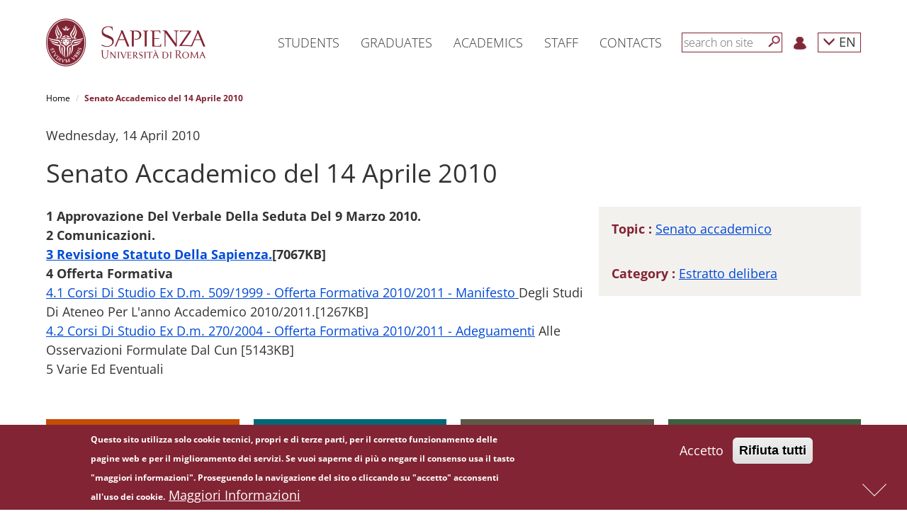

--- FILE ---
content_type: text/css
request_url: https://www.uniroma1.it/sites/all/themes/sapienza_bootstrap/css/breadcrumb.css?t99xeu
body_size: 570
content:
#breadcrumb {
    min-height: 0 !important;
	/*display: inline-block;*/
	margin-left: -5px;
}

#breadcrumb > div {
    /*padding: 0 !important;*/
}

#breadcrumb .breadcrumb {
    background: transparent !important;
    font-size: 12px;
    padding: 5px 0;
    /*margin-bottom: 20px;*/

    -webkit-border-radius: 0;
    -moz-border-radius: 0;
    -ms-border-radius: 0;
    -o-border-radius: 0;
    border-radius: 0;
}

#breadcrumb .breadcrumb li.active {
    color: #822433;
    font-weight: bold;
}

#breadcrumb .breadcrumb li.active:before {
    font-weight: normal;
}